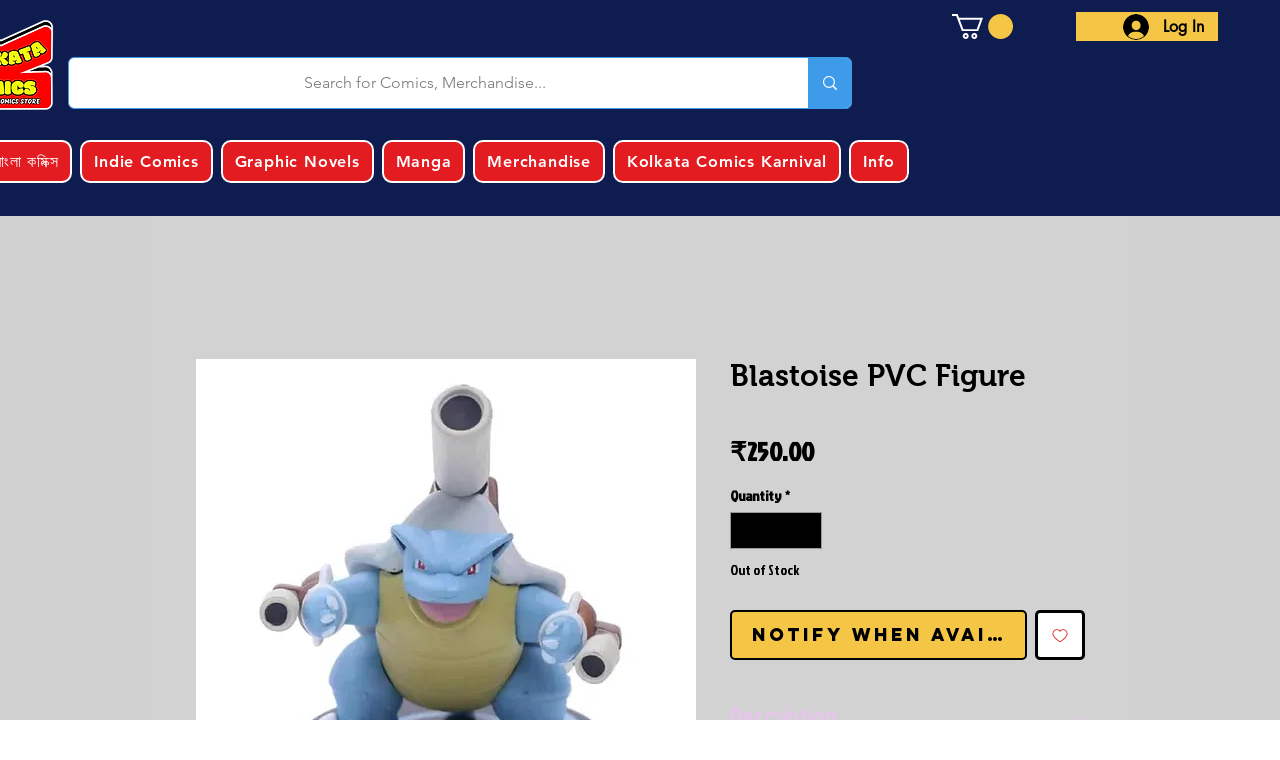

--- FILE ---
content_type: text/html; charset=utf-8
request_url: https://www.google.com/recaptcha/api2/aframe
body_size: 267
content:
<!DOCTYPE HTML><html><head><meta http-equiv="content-type" content="text/html; charset=UTF-8"></head><body><script nonce="WU7V4gnmPZLM1ToCPp3JPg">/** Anti-fraud and anti-abuse applications only. See google.com/recaptcha */ try{var clients={'sodar':'https://pagead2.googlesyndication.com/pagead/sodar?'};window.addEventListener("message",function(a){try{if(a.source===window.parent){var b=JSON.parse(a.data);var c=clients[b['id']];if(c){var d=document.createElement('img');d.src=c+b['params']+'&rc='+(localStorage.getItem("rc::a")?sessionStorage.getItem("rc::b"):"");window.document.body.appendChild(d);sessionStorage.setItem("rc::e",parseInt(sessionStorage.getItem("rc::e")||0)+1);localStorage.setItem("rc::h",'1768828187829');}}}catch(b){}});window.parent.postMessage("_grecaptcha_ready", "*");}catch(b){}</script></body></html>